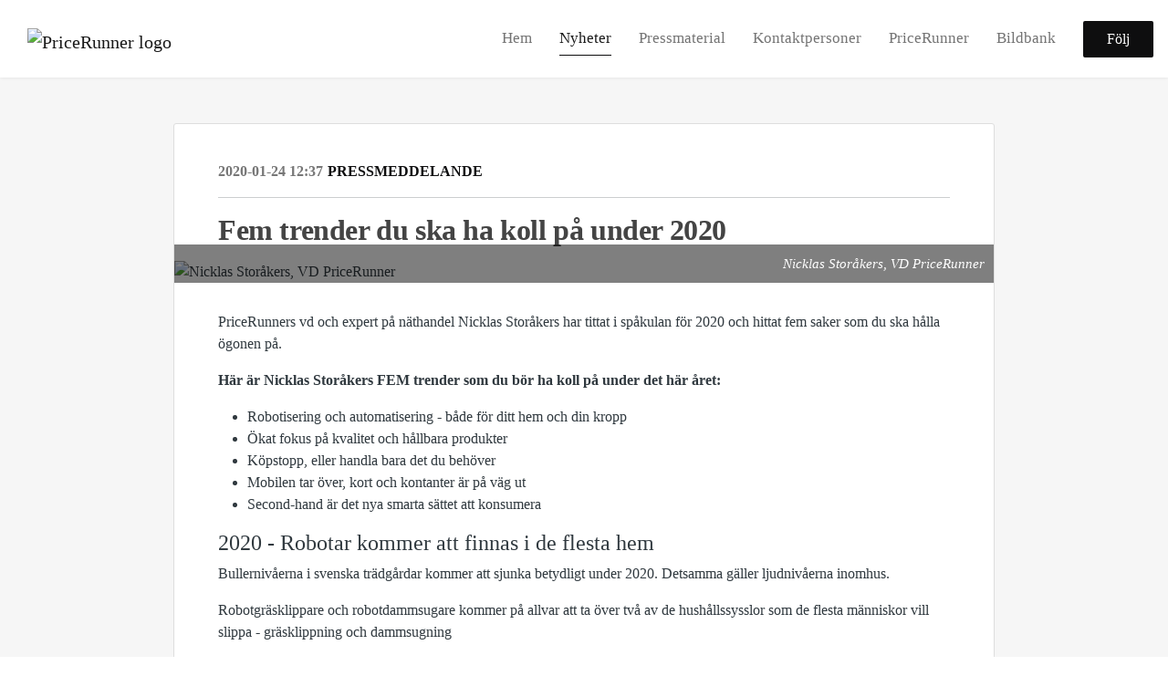

--- FILE ---
content_type: text/html; charset=utf-8
request_url: https://nyhetsrum.pricerunner.se/posts/pressreleases/fem-trender-du-ska-ha-koll-pa-under-2020
body_size: 10040
content:
<!DOCTYPE html><html lang="en"><head>
    <link rel="canonical" href="https://nyhetsrum.pricerunner.se/posts/pressreleases/fem-trender-du-ska-ha-koll-pa-under-2020">
    <title>Fem trender du ska ha koll på under 2020</title>
    <base href="/">

    <link rel="icon" id="appFavicon" href="https://cdn.filestackcontent.com/9lwvUssUT66N0rTTGT00">
    <meta charset="utf-8">
    <meta name="viewport" content="width=device-width, initial-scale=1">
<link rel="stylesheet" href="styles.a52e82cacd4d2598.css"><link href="https://use.typekit.net/aoz6ejo.css" type="text/css" rel="stylesheet" media="screen,print" id="typekit-font"><meta property="og:url" content="nyhetsrum.pricerunner.se/posts/pressreleases/fem-trender-du-ska-ha-koll-pa-under-2020"><meta property="og:title" content="Fem trender du ska ha koll på under 2020"><meta property="og:type" content="article"><meta property="og:description" content="PriceRunners vd och expert på näthandel Nicklas Storåkers har tittat i spåkulan för 2020 och hittat fem saker som du ska hålla ögonen på."><meta name="description" content="PriceRunners vd och expert på näthandel Nicklas Storåkers har tittat i spåkulan för 2020 och hittat fem saker som du ska hålla ögonen på."><meta property="og:image" content="https://cdn.filestackcontent.com/ADl2KZuKDRbS7BbbwOreQz/auto_image/resize=width:1200,height:627,fit:clip,align:top/4uN6v6krTuuXMJdN0kKn"><meta property="og:image:width" content="1200"><meta property="og:image:height" content="627"><meta name="twitter:card" content="summary_large_image"><meta name="robots" content="index, follow"><script class="structured-data-website" type="application/ld+json">{"@context":"https://schema.org/","@type":"NewsArticle","mainEntityOfPage":{"@type":"WebPage","id":"https://nyhetsrum.pricerunner.se/posts/pressreleases/fem-trender-du-ska-ha-koll-pa-under-2020"},"publisher":{"@type":"Organization","name":"PriceRunner","logo":{"@type":"ImageObject","url":"https://cdn.filestackcontent.com/ytFhAMx3RD6siReCDvYg"}},"Headline":"Fem trender du ska ha koll på under 2020","inLanguage":"en","image":"https://cdn.filestackcontent.com/4uN6v6krTuuXMJdN0kKn","provider":"Notified","author":{"@type":"Person","name":"PriceRunner"},"datePublished":"2020-01-24 12:37","description":"PriceRunners vd och expert på näthandel Nicklas Storåkers har tittat i spåkulan för 2020 och hittat fem saker som du ska hålla ögonen på."}</script></head>

<body>
    <style id="newsroom_styles">
@font-face {font-family: 'Barlow-SemiBold'; src: url('https://cdn.filestackcontent.com/sRIFADPjTkWKbnIAP2ul') format('truetype');} @font-face {font-family: 'Barlow-Italic'; src: url('https://cdn.filestackcontent.com/sCXXHIjNT3uahWcDrIQp') format('truetype');} @font-face {font-family: 'Barlow-Medium'; src: url('https://cdn.filestackcontent.com/uS7VBrQORhuTE4kHuerJ') format('truetype');} @font-face {font-family: 'Barlow-Regular'; src: url('https://cdn.filestackcontent.com/kjTqUsHPQdUzHYc1RUFA') format('truetype');} @font-face {font-family: 'Barlow-MediumItalic'; src: url('https://cdn.filestackcontent.com/AD3JNxAQWOhhZ2aQZlk5') format('truetype');} 

body{
    font-family: lato-1
}

.btn{
    font-family: lato-1
}

h1,h2,h3,h4,h5,h6{
    font-family: lato-1
}

a{
    color: #0e0e0f
}
a:hover{
    color: #0e0e0f;
   opacity: 0.8;
}
.lSSlideOuter .lSPager.lSpg > li:hover a, .lSSlideOuter .lSPager.lSpg > li.active a {
    background-color: #0e0e0f
   ;
}
.content-container h1 .seperator {
    background-color: #0e0e0f
   ;
}

.navbar .nav-item .nav-link.active {
    border-color: #0e0e0f;
}

.view-more-button-container .btn {
    background: #0e0e0f;
}

.color-newsroom-accent-color{
    color: #0e0e0f;
}

.bg-color-newsroom-accent-color{
    background: #0e0e0f;
}

.item-list-boxed ul li .box .read-more-container{
    background-color: #0e0e0f;
}

.item-list-boxed ul li .box .social-icons{
    color: #0e0e0f;
}
.btn.btn-default {
    background-color: #0e0e0f;
    border-color: #0e0e0f;
    color: #fff;
    border-radius:2px;
}
.btn.btn-default:hover {
    background-color: #0e0e0f;
    border-color: #0e0e0f;
    color: #fff;
    opacity:0.5;
}

.newsroom-section-loader .circular, .newsroom-loader .circular{
    stroke: #0e0e0f;
}

.item-list .list-no-items {
    background-color: #0e0e0f;
}

.modal .modal-dialog .modal-content {
    border-color: #0e0e0f;
}
.control-checkbox:hover input:not([disabled]):checked ~ .indicator, .control-checkbox .control input:checked:focus ~ .indicator {
    background: #0e0e0f;
}

.control-checkbox input:checked:not([disabled]) ~ .indicator {
    background: #0e0e0f;
}

.btn.btn-sm {
    padding: .25rem .5rem;
    font-size: .875rem;
    line-height: 1.5;
    border-radius: .2rem;
}

.btn{
    font-size: 1rem;
    padding: .375rem .75rem;
}

.dropdown .dropdown-menu .dropdown-item.active,.dropup .dropdown-menu .dropdown-item.active {
    color: #0e0e0f
}

.cookie-consent-container{
    background: #0e0e0f;
}


ngb-pagination .page-item.active .page-link {
        color: #fff;
        background-color: #0e0e0f;
        border-color: #0e0e0f;
    }
ngb-pagination .page-link:hover {
    color: #0e0e0f;
}

.press-kit-card .media-list .dataobject-item .info-container {
    background-color: #0e0e0f;
}
</style>
    <style id="custom_styles">.navbar .navbar-brand img {
    margin-top: 12px;
    height: 48px;
    max-width: 100%;
    width: 140px;
    height: auto;
}
h1,h2,h3,h4,h5,h6{ font-family: 'Barlow-SemiBold'}

body{ font-family: 'Barlow-Regular'}

.btn{ font-family: 'Barlow-Medium'}

.item-list-boxed ul li .box {height: 400px;}

.content-container h1 {letter-spacing: -0.4px; font-weight: bold;}
</style>
    <notified-newsroom ng-version="19.2.18" ng-server-context="other"><router-outlet></router-outlet><ng-component><!----><div class="newsroom-wrapper newsroom-pressreleases"><div class="newsroom-top-nav"><nav id="main-navbar" class="navbar navbar-expand-lg navbar-light bg-faded fixed-top"><!----><a class="navbar-brand" href="/"><img class="img-fluid" src="https://cdn.filestackcontent.com/ytFhAMx3RD6siReCDvYg" alt="PriceRunner logo"><!----></a><!----><button type="button" data-bs-toggle="collapse" data-bs-target="#navbarSupportedContent" aria-controls="navbarSupportedContent" aria-expanded="false" aria-label="Toggle navigation" class="navbar-toggler"><span class="navbar-toggler-icon"></span></button><div class="collapse navbar-collapse"><button type="button" class="mobile-toggle-cancel"><i class="icon-cancel-1"></i></button><ul class="navbar-nav ms-auto"><li class="nav-item"><a routerlinkactive="active" class="nav-link" href="/">Hem</a></li><!----><li class="nav-item"><a routerlinkactive="active" class="nav-link active" href="/posts">Nyheter</a></li><!----><li class="nav-item"><a routerlinkactive="active" class="nav-link" href="/presskits">Pressmaterial</a></li><!----><li class="nav-item"><a routerlinkactive="active" class="nav-link" href="/contacts">Kontaktpersoner</a></li><!----><li class="nav-item"><a class="nav-link" href="https://www.pricerunner.se">PriceRunner</a></li><!----><li class="nav-item"><a class="nav-link" href="https://nyhetsrum.pricerunner.se/presskits/11520/bildbank">Bildbank</a></li><!----><!----><!----><!----><!----><!----><!----><li id="follow-button-menu" class="nav-item"><button type="button" class="btn btn-default pe-4 ps-4">Följ</button></li></ul></div></nav></div><!----><!----><div class="newsroom-content"><router-outlet></router-outlet><ng-component><div id="pressrelease" class="content-container bg-grey pt-0 pb-0 min-height-100"><div class="container"><div class="row"><div class="col-lg-12"><div class="newsroom-single-item"><div class="item-header"><div class="d-flex"><div class="d-flex flex-wrap align-items-center text-20 text-bold m-0"><span class="published">2020-01-24 12:37</span><span class="type color-newsroom-accent-color">Pressmeddelande</span></div><!----></div><hr></div><div class="content-wrapper"><h1 class="title">Fem trender du ska ha koll på under 2020</h1><div class="image-container"><img class="image" src="https://cdn.filestackcontent.com/4uN6v6krTuuXMJdN0kKn" alt="Nicklas Storåkers, VD PriceRunner"><span class="image-description">Nicklas Storåkers, VD PriceRunner</span><!----></div><!----><p class="description mce-content-body"><p>PriceRunners vd och expert på näthandel Nicklas Storåkers har tittat i spåkulan för 2020 och hittat fem saker som du ska hålla ögonen på.</p>
<p><strong>Här är Nicklas Storåkers FEM trender som du bör ha koll på under det här året:</strong></p>
<ul>
<li>Robotisering och automatisering - både för ditt hem och din kropp</li>
<li>Ökat fokus på kvalitet och hållbara produkter</li>
<li>Köpstopp, eller handla bara det du behöver</li>
<li>Mobilen tar över, kort och kontanter är på väg ut</li>
<li>Second-hand är det nya smarta sättet att konsumera</li>
</ul>
<h4>2020 - Robotar kommer att finnas i de flesta hem</h4>
<p>Bullernivåerna i svenska trädgårdar kommer att sjunka betydligt under 2020. Detsamma gäller ljudnivåerna inomhus.</p>
<p>Robotgräsklippare och robotdammsugare kommer på allvar att ta över två av de hushållssysslor som de flesta människor vill slippa - gräsklippning och dammsugning</p>
<blockquote>
<p>Vi kommer att se rejäla prisfall på alla hushållsrobotar. Både gräsklippare och dammsugare sjunker så pass mycket i pris att många av modellerna inte kommer att kosta mer än vanliga gräsklippare och dammsugare. 2020 blir året då robotdammsugare och robotgräsklippare kommer att finnas i de flesta hem, säger Nicklas Storåkers.</p>
</blockquote>
<p>Automatiseringen av tidskrävande uppgifter i hemmet blir en av de stora trenderna 2020. På samma gång tar det som kallas för Internet of Things fart på allvar och blir något som allt fler svenskar med självklarhet använder sig av i hemmet.</p>
<p>Vi kommer att vilja styra allt i hemmet via nätet.</p>
<p>Det visar en genomgång av vad svenska konsumenter sökte efter på nätet under 2019. Under året skedde det en explosionsartad ökning av sökningar efter produkter som automatiserar hemmet.</p>
<p>Eftersom priserna samtidigt faller kraftigt betyder det att till exempel robotdammsugare och gräsklippare kommer att få sitt stora folkliga genombrott under 2020.</p>
<h4>Hållbar näthandel<strong>&nbsp;</strong>&nbsp;&nbsp;&nbsp;&nbsp;</h4>
<p>Kraven på att näthandel ska vara hållbar och klimatsmart blir ännu starkare under 2020. Det gäller både för produkter och transporter.</p>
<blockquote>
<p>Användarna oroar sig för de klimatförändringar som människan orsakat. Därför blir kraven starka på ökad hållbarhet inom näthandeln, och det ställer i sin tur krav på nätbutikerna. Transporten hamnar i fokus, då användarna vill ha mer miljövänliga leveransmetoder än den klassiska dieseldrivna lastbilen, säger Nicklas Storåkers.</p>
</blockquote>
<p>“Handla svenskt” i svenska butiker får en förnyad och stark betydelse, bland miljömedvetna konsumenter blir det ett aktivt livsstilsval för att minska klimatpåverkan när de handlar på nätet. Det ska vara enkelt - både att hitta och handla de produkter som har minst klimatpåverkan.</p>
<blockquote>
<p>Det ställer stora krav på butikerna att de varudeklarerar och märker produkterna så bra att de kan möta kundernas krav på att det ska vara lätt att välja klimatsmarta produkter, säger Nicklas Storåkers.</p>
</blockquote>
<h4>Minskad konsumtion</h4>
<p>Sluta handla-trenden fortsätter - men bara ett fåtal går på allvar in för att minska sin konsumtion och därmed sin klimatpåverkan till ett absolut minimum.</p>
<p>Men 2020 bjuder ändå på en mer koncentrerad och balanserad konsumtion, där vi endast köper det vi verkligen har användning för.</p>
<blockquote>
<p>Vi försöker vara mer resurssnåla i vår konsumtion, och inte köpa en massa billiga produkter som vi ändå inte har användning för. Miljömedvetenheten kommer att ändra vårt sätt att konsumera, i en riktning mot färre, mer genomtänkta inköp. Å andra sidan kommer det att vara produkter av hög kvalitet som vi köper där vi fokuserar på att det lönar sig i längden, säger Nicklas Storåkers.</p>
</blockquote>
<h4>Mobilen tar över</h4>
<p>Att betala på nätet ska gå lätt och snabbt. Därför kommer betalningar via mobilen bli den metod som överlägset flest föredrar när vi ska handla online. Under 2020 får Swish konkurrens av Apple Pay och Google Pay.</p>
<blockquote>
<p>Det kommer att vara avgörande för butikerna att de kan erbjuda mobila betalningsmöjligheter. Inte bara en, utan många olika. Om kunderna upplever att de inte kan betala på de sätt de föredrar så kommer de att hitta andra ställen att handla på, säger Nicklas Storåkers.</p>
</blockquote>
<p>Kort och kontanter kommer att vara på utgående under 2020.</p>
<h4>Second Hand – återbruk blir det nya smarta</h4>
<p>Second hand-butiker får en ny innebörd under 2020.</p>
<p>Vanligtvis har det varit gamla kläder, möbler och köksprylar vi har kunnat köpa i den lokala second hand-butiken. Men ett nytt förhållningssätt till konsumtion och klimatsmart shopping betyder att vi under 2020 kommer att handla betydligt fler begagnade produkter, och vi kommer att köpa dem på nätet. Elektronik, mobiltelefoner, datorer, kläder och skor kan redan i dag köpas begagnat i många butiker.</p>
<blockquote>
<p>Återbruk blir det nya smarta. Slit och släng-kulturen ersätts av en återbrukskultur. Vi handlar begagnat dels för att det är billigare och dels för att det är mer miljövänligt att återanvända dyra produkter som inte har några andra fel än att de har använts tidigare, säger Nicklas Storåkers.</p>
</blockquote>
<p>Marknaden för begagnade produkter kommer att växa stort under 2020.</p></p><!----><hr></div><div class="row"><div class="col-lg-12"><h4 class="section-title">Om PriceRunner</h4><p class="mce-content-body"><p style="white-space: pre-wrap; font-size: 17px; margin-bottom: 0; font-style: italic;">PriceRunner är Sveriges största oberoende tjänst för jämförelseshopping med 
1,8 miljoner produkter. Vi jämför priser från 5.900 butiker i 25 länder - bara butiker som levererar till Sverige. PriceRunner har varje månad över 10 miljoner besök på våra sajter i fyra länder. Vi hjälper miljontals konsumenter att hitta bättre produkter och spara pengar genom lägre priser. På PriceRunner kan besökarna jämföra produkter, priser, specifikationer, läsa professionella produkttester och ta del av andra användares recensioner av produkter och butiker. PriceRunner erbjuder sina medlemmar en Köpgaranti utan kostnad som skyddar kunden vid köp upp till 50 000 kronor från ett stort antal butiker på nätet. 

I mars 2019 utsåg PriceRunner i utmärkelsen Topp 100 2019 till Årets Bästa Sök- och Jämförelsetjänst av tidningen IDG. Bolaget har 130 medarbetare på kontoren i Stockholm, Sverige och Nykøbing, Danmark.
</p></p></div></div><!----><!----><!----><hr class="related-content-seperator"><div class="row"><div class="col-lg-12"><h4 class="section-title">Relaterad media </h4><div class="related-media-list"><a href="/media/87778/nicklas-storakers-7jpg"><div class="dataobject-item"><div class="item-image" style="background-image: url(https://cdn.filestackcontent.com/auto_image/5ysS68rmRAaidkohf29h);"></div><!----><!----><!----><!----><div class="item-name text-overflow">Nicklas Storåkers</div><div class="item-license text-overflow">Media use</div></div></a><a href="/media/87779/fem-trender-du-ska-ha-koll-p-under-2020-sepdf"><div class="dataobject-item"><!----><div class="item-image" style="background-image: url(https://process.filestackapi.com/output=f:jpg,engine:auto/UFtO2k6LSe8mlPZigtWo);"></div><!----><!----><!----><div class="item-name text-overflow">Fem trender du ska ha koll på under 2020</div><div class="item-license text-overflow">Media use</div></div></a><!----></div></div></div><!----><!----><!----></div></div></div></div></div><!----><!----></ng-component><!----></div><div class="powered-by-footer"><div class="container"><div class="row justify-content-center"><div class="subscribe-rss col-lg-6"><div class="icon-rss-1">Follow us</div><ul class="rss-feed-list"><li><a rel="nofollow" target="_blank" class="ms-1" href="https://api.client.notified.com/api/rss/publish/view/18227?type=news">Nyheter (RSS)</a></li><li><a rel="nofollow" target="_blank" class="ms-1" href="https://api.client.notified.com/api/rss/publish/view/18227?type=press">Pressmeddelanden (RSS)</a></li><li><a rel="nofollow" target="_blank" class="ms-1" href="https://api.client.notified.com/api/rss/publish/view/18227?type=blog">Bloggposter (RSS)</a></li></ul></div><div class="col-lg-6"><a href="https://notified.com" rel="nofollow" target="_blank"><img src="../../content/imgs/logos/logo_square.svg" alt="Notified logo">Powered by Notified</a></div></div></div></div></div><loader-container><!----></loader-container></ng-component><!----></notified-newsroom>

    <script src="https://cdnjs.cloudflare.com/ajax/libs/limonte-sweetalert2/6.9.1/sweetalert2.min.js"></script>
    <script src="https://cdnjs.cloudflare.com/ajax/libs/jquery/3.5.0/jquery.min.js"></script>
    <script src="content/js/lightslider.min.js"></script>
    <script src="content/js/webfont.js"></script>
    <script async="" src="https://www.instagram.com/embed.js"></script>
<script src="runtime.721fa7db6c49c754.js" type="module"></script><script src="polyfills.43efefecfd2cbc08.js" type="module"></script><script src="main.f6f4e00b0e5680e8.js" type="module"></script>


<script id="ng-state" type="application/json">{"viewModelKey":{"name":"Pricerunner SE","sluggedName":"pricerunner-se","roomId":18227,"isPublic":true,"cameViaCustomDomain":true,"googleAnalyticsTrackingId":"UA-23572875-1","googleAnalytics4TrackingId":null,"googleAnalyticsDisabled":false,"cookieConsentEnabled":true,"googleSiteVerificationToken":"Fo0U20rhVgfwEq2YZQCtJKPfWFHWRtsRH_hzAfvmPU0","companyInfo":{"publishRoomId":18227,"about":"PriceRunner är Nordens största jämförelsetjänst. Bolaget har verksamhet i fyra länder och jämför 3,7 miljoner produkter hos 22 500 butiker i 25 olika länder. Vi har drygt 200 medarbetare i Danmark, Norge och Sverige. Varje månad används vi av konsumenter som kan jämföra produkter, priser, specifikationer, läsa professionella produkttester och ta del av andra användares recensioner av produkter och butiker. PriceRunner ägs av Klarna.\n\nPriceRunner är ett helt oberoende företag. Vi ägs inte av några tillverkare och är inte beroende av dem, återförsäljare eller andra organisationer med intresse att sprida partisk information. Vårt mål är att hjälpa konsumenter hitta rätt produkter till bättre priser. Varje månad hjälper vi miljontals konsumenter hitta bättre och billigare produkter och samtidigt spara pengar genom att använda PriceRunners tjänster.","name":"PriceRunner","hostedNewsroomDomain":"nyhetsrum.pricerunner.se"},"roomSettings":{"publishRoomId":0,"logoUrl":"https://cdn.filestackcontent.com/ytFhAMx3RD6siReCDvYg","mailLogoUrl":"https://cdn.filestackcontent.com/ytFhAMx3RD6siReCDvYg","favIconUrl":"https://cdn.filestackcontent.com/9lwvUssUT66N0rTTGT00","accentColor":"#0e0e0f","headerTitle":"PriceRunner Sverige","headerSubtitle":"Nyhetsrum","headerImageUrl":"https://cdn.filestackcontent.com/8WnwLmtxQK6GjJmCm0SO","headerBlurLevel":0,"headerTextColor":"#fff","headerBackgroundColor":"rgba(0,0,0,0.5)","headerFollowButtonBackgroundColor":"#fff","headerFollowButtonTextColor":"rgb(14,14,15)","headerWidgetActive":null,"headerWidgetSpeed":null,"headerWidgetAutoplay":null,"roomMenuEnabledHome":true,"roomMenuEnabledNews":true,"roomMenuEnabledContent":true,"roomMenuEnabledContacts":true,"customMenuItemUrl1":"https://www.pricerunner.se","customMenuItemName1":"PriceRunner","customMenuItemUrl2":"https://nyhetsrum.pricerunner.se/presskits/11520/bildbank","customMenuItemName2":"Bildbank","customMenuItemUrl3":"https://nyhetsrum.pricerunner.se/posts","customMenuItemName3":null,"customMenuItemUrl4":null,"customMenuItemName4":null,"customMenuItemUrl5":null,"customMenuItemName5":null,"customMenuItemUrl6":null,"customMenuItemName6":null,"customMenuItemUrl7":null,"customMenuItemName7":null,"customMenuItemUrl8":null,"customMenuItemName8":null,"customCss":".navbar .navbar-brand img {\n    margin-top: 12px;\n    height: 48px;\n    max-width: 100%;\n    width: 140px;\n    height: auto;\n}\nh1,h2,h3,h4,h5,h6{ font-family: 'Barlow-SemiBold'}\n\nbody{ font-family: 'Barlow-Regular'}\n\n.btn{ font-family: 'Barlow-Medium'}\n\n.item-list-boxed ul li .box {height: 400px;}\n\n.content-container h1 {letter-spacing: -0.4px; font-weight: bold;}\n","headingFontFamily":{"type":"typeKitFont","fontName":"Lato","externalId":"jxfv","cssSelector":"lato-1"},"paragraphFontFamily":{"type":"typeKitFont","fontName":"Lato","externalId":"jxfv","cssSelector":"lato-1"},"typeKitId":"aoz6ejo","logoHref":null},"publishRoomLabel":{"language":"english","publishRoomId":18227,"pressRelease":"Pressmeddelande","pressReleases":"Pressmeddelanden","regulatoryPressRelease":"Regulatory press release","regulatoryPressReleases":"Regulatory press releases","readMore":"Läs mer","readAllPressReleases":"Läs alla nyheter","about":"Om","home":"Hem","content":"Pressmaterial","contacts":"Kontaktpersoner","readAllBlogPosts":"Läs alla bloggposter","viewMore":"Visa fler","view":"Visa","news":"Nyheter","blogPosts":"Bloggposter","blogPost":"Bloggpost","newsPost":"Nyhet","newsPosts":"Nyheter","latestNews":"Senaste nyheterna","topics":"Ämnen","newsTypes":"Nyhetstyper","noMoreItems":"Inga fler nyheter","relatedLinks":"Relaterade länkar","relatedFiles":"Relaterad media","relatedPressKits":"Relaterade presskit","relatedPosts":"Relaterade nyheter","download":"Ladda ned","fileType":"Filtyp","license":"Licens","size":"Storlek","follow":"Följ","name":"Namn","yourEmailAddress":"Din email adress","privacyConcent":"Jag godkänner att min personliga uppgifter hanteras i enlighet med Integritetspolicyn","privacyText":"Genom att välja att följa nyhetsrummet kommer dina personuppgifter behandlas av ägaren till nyhetsrummet. Du kommer periodvis att få nyheter som avsändaren bedömer vara av intresse för dig skickat till din e-post.\n                    ","enterMailText":"Skriv in din email adress och namn för att börja få nyheter från","sendingConfirmMailText":"Vi skickar ett bekräftelse mail till din epost","verifyMailText":"Kolla efter bekräftelse mailet i din inbox och klicka på verfiera länken.","mailShareTitle":"Share this post on social media","allTopics":"All topics","allYears":"All years","allMonths":"All months","january":"January","february":"February","march":"March","april":"April","may":"May","june":"June","july":"July","august":"August","september":"September","october":"October","november":"November","december":"December","noItemsExist":"There are no news posts that match your filter or search.","emailIsRequired":"Email is required","invalidEmail":"Invalid email","unsubscribePrivacyPolicy":"You may unsubscribe from these communications at any time. For more information, please read our","privacyPolicy":"Privacy Policy","tickToFollow":"You need to tick this box to be able to follow newsroom.","close":"Close","cookieConsentDescription":"Notified's websites use cookies to ensure that we give you the best experience when you visit our websites or use our Services. If you continue without changing your browser settings, you are agreeing to our use of cookies. Find out more by reading our \u003Ca href='https://www.notified.com/privacy' target='_blank'>privacy policy\u003C/a>","accept":"Accept","reject":"Reject","photographer":"Photographer"},"customFonts":[{"id":2724,"fontName":"Barlow-SemiBold","eotUrl":"","woffUrl":"","woff2Url":"","ttfUrl":"https://cdn.filestackcontent.com/sRIFADPjTkWKbnIAP2ul","otfUrl":""},{"id":2728,"fontName":"Barlow-Italic","eotUrl":"","woffUrl":"","woff2Url":"","ttfUrl":"https://cdn.filestackcontent.com/sCXXHIjNT3uahWcDrIQp","otfUrl":""},{"id":2725,"fontName":"Barlow-Medium","eotUrl":"","woffUrl":"","woff2Url":"","ttfUrl":"https://cdn.filestackcontent.com/uS7VBrQORhuTE4kHuerJ","otfUrl":""},{"id":2726,"fontName":"Barlow-Regular","eotUrl":"","woffUrl":"","woff2Url":"","ttfUrl":"https://cdn.filestackcontent.com/kjTqUsHPQdUzHYc1RUFA","otfUrl":""},{"id":2727,"fontName":"Barlow-MediumItalic","eotUrl":"","woffUrl":"","woff2Url":"","ttfUrl":"https://cdn.filestackcontent.com/AD3JNxAQWOhhZ2aQZlk5","otfUrl":""}],"gnwPressReleaseFeedUrl":null,"hasRegulatoryPressReleases":false},"itemKey":{"id":81769,"title":"Fem trender du ska ha koll på under 2020","summary":"PriceRunners vd och expert på näthandel Nicklas Storåkers har tittat i spåkulan för 2020 och hittat fem saker som du ska hålla ögonen på.","description":"\u003Cp>PriceRunners vd och expert p&aring; n&auml;thandel Nicklas Stor&aring;kers har tittat i sp&aring;kulan f&ouml;r 2020 och hittat fem saker som du ska h&aring;lla &ouml;gonen p&aring;.\u003C/p>\n\u003Cp>\u003Cstrong>H&auml;r &auml;r Nicklas Stor&aring;kers FEM trender som du b&ouml;r ha koll p&aring; under det h&auml;r &aring;ret:\u003C/strong>\u003C/p>\n\u003Cul>\n\u003Cli>Robotisering och automatisering - b&aring;de f&ouml;r ditt hem och din kropp\u003C/li>\n\u003Cli>&Ouml;kat fokus p&aring; kvalitet och h&aring;llbara produkter\u003C/li>\n\u003Cli>K&ouml;pstopp, eller handla bara det du beh&ouml;ver\u003C/li>\n\u003Cli>Mobilen tar &ouml;ver, kort och kontanter &auml;r p&aring; v&auml;g ut\u003C/li>\n\u003Cli>Second-hand &auml;r det nya smarta s&auml;ttet att konsumera\u003C/li>\n\u003C/ul>\n\u003Ch4>2020 - Robotar kommer att finnas i de flesta hem\u003C/h4>\n\u003Cp>Bullerniv&aring;erna i svenska tr&auml;dg&aring;rdar kommer att sjunka betydligt under 2020. Detsamma g&auml;ller ljudniv&aring;erna inomhus.\u003C/p>\n\u003Cp>Robotgr&auml;sklippare och robotdammsugare kommer p&aring; allvar att ta &ouml;ver tv&aring; av de hush&aring;llssysslor som de flesta m&auml;nniskor vill slippa - gr&auml;sklippning och dammsugning\u003C/p>\n\u003Cblockquote>\n\u003Cp>Vi kommer att se rej&auml;la prisfall p&aring; alla hush&aring;llsrobotar. B&aring;de gr&auml;sklippare och dammsugare sjunker s&aring; pass mycket i pris att m&aring;nga av modellerna inte kommer att kosta mer &auml;n vanliga gr&auml;sklippare och dammsugare. 2020 blir &aring;ret d&aring; robotdammsugare och robotgr&auml;sklippare kommer att finnas i de flesta hem, s&auml;ger Nicklas Stor&aring;kers.\u003C/p>\n\u003C/blockquote>\n\u003Cp>Automatiseringen av tidskr&auml;vande uppgifter i hemmet blir en av de stora trenderna 2020. P&aring; samma g&aring;ng tar det som kallas f&ouml;r Internet of Things fart p&aring; allvar och blir n&aring;got som allt fler svenskar med sj&auml;lvklarhet anv&auml;nder sig av i hemmet.\u003C/p>\n\u003Cp>Vi kommer att vilja styra allt i hemmet via n&auml;tet.\u003C/p>\n\u003Cp>Det visar en genomg&aring;ng av vad svenska konsumenter s&ouml;kte efter p&aring; n&auml;tet under 2019. Under &aring;ret skedde det en explosionsartad &ouml;kning av s&ouml;kningar efter produkter som automatiserar hemmet.\u003C/p>\n\u003Cp>Eftersom priserna samtidigt faller kraftigt betyder det att till exempel robotdammsugare och gr&auml;sklippare kommer att f&aring; sitt stora folkliga genombrott under 2020.\u003C/p>\n\u003Ch4>H&aring;llbar n&auml;thandel\u003Cstrong>&nbsp;\u003C/strong>&nbsp;&nbsp;&nbsp;&nbsp;\u003C/h4>\n\u003Cp>Kraven p&aring; att n&auml;thandel ska vara h&aring;llbar och klimatsmart blir &auml;nnu starkare under 2020. Det g&auml;ller b&aring;de f&ouml;r produkter och transporter.\u003C/p>\n\u003Cblockquote>\n\u003Cp>Anv&auml;ndarna oroar sig f&ouml;r de klimatf&ouml;r&auml;ndringar som m&auml;nniskan orsakat. D&auml;rf&ouml;r blir kraven starka p&aring; &ouml;kad h&aring;llbarhet inom n&auml;thandeln, och det st&auml;ller i sin tur krav p&aring; n&auml;tbutikerna. Transporten hamnar i fokus, d&aring; anv&auml;ndarna vill ha mer milj&ouml;v&auml;nliga leveransmetoder &auml;n den klassiska dieseldrivna lastbilen, s&auml;ger Nicklas Stor&aring;kers.\u003C/p>\n\u003C/blockquote>\n\u003Cp>&ldquo;Handla svenskt&rdquo; i svenska butiker f&aring;r en f&ouml;rnyad och stark betydelse, bland milj&ouml;medvetna konsumenter blir det ett aktivt livsstilsval f&ouml;r att minska klimatp&aring;verkan n&auml;r de handlar p&aring; n&auml;tet. Det ska vara enkelt - b&aring;de att hitta och handla de produkter som har minst klimatp&aring;verkan.\u003C/p>\n\u003Cblockquote>\n\u003Cp>Det st&auml;ller stora krav p&aring; butikerna att de varudeklarerar och m&auml;rker produkterna s&aring; bra att de kan m&ouml;ta kundernas krav p&aring; att det ska vara l&auml;tt att v&auml;lja klimatsmarta produkter, s&auml;ger Nicklas Stor&aring;kers.\u003C/p>\n\u003C/blockquote>\n\u003Ch4>Minskad konsumtion\u003C/h4>\n\u003Cp>Sluta handla-trenden forts&auml;tter - men bara ett f&aring;tal g&aring;r p&aring; allvar in f&ouml;r att minska sin konsumtion och d&auml;rmed sin klimatp&aring;verkan till ett absolut minimum.\u003C/p>\n\u003Cp>Men 2020 bjuder &auml;nd&aring; p&aring; en mer koncentrerad och balanserad konsumtion, d&auml;r vi endast k&ouml;per det vi verkligen har anv&auml;ndning f&ouml;r.\u003C/p>\n\u003Cblockquote>\n\u003Cp>Vi f&ouml;rs&ouml;ker vara mer resurssn&aring;la i v&aring;r konsumtion, och inte k&ouml;pa en massa billiga produkter som vi &auml;nd&aring; inte har anv&auml;ndning f&ouml;r. Milj&ouml;medvetenheten kommer att &auml;ndra v&aring;rt s&auml;tt att konsumera, i en riktning mot f&auml;rre, mer genomt&auml;nkta ink&ouml;p. &Aring; andra sidan kommer det att vara produkter av h&ouml;g kvalitet som vi k&ouml;per d&auml;r vi fokuserar p&aring; att det l&ouml;nar sig i l&auml;ngden, s&auml;ger Nicklas Stor&aring;kers.\u003C/p>\n\u003C/blockquote>\n\u003Ch4>Mobilen tar &ouml;ver\u003C/h4>\n\u003Cp>Att betala p&aring; n&auml;tet ska g&aring; l&auml;tt och snabbt. D&auml;rf&ouml;r kommer betalningar via mobilen bli den metod som &ouml;verl&auml;gset flest f&ouml;redrar n&auml;r vi ska handla online. Under 2020 f&aring;r Swish konkurrens av Apple Pay och Google Pay.\u003C/p>\n\u003Cblockquote>\n\u003Cp>Det kommer att vara avg&ouml;rande f&ouml;r butikerna att de kan erbjuda mobila betalningsm&ouml;jligheter. Inte bara en, utan m&aring;nga olika. Om kunderna upplever att de inte kan betala p&aring; de s&auml;tt de f&ouml;redrar s&aring; kommer de att hitta andra st&auml;llen att handla p&aring;, s&auml;ger Nicklas Stor&aring;kers.\u003C/p>\n\u003C/blockquote>\n\u003Cp>Kort och kontanter kommer att vara p&aring; utg&aring;ende under 2020.\u003C/p>\n\u003Ch4>Second Hand &ndash; &aring;terbruk blir det nya smarta\u003C/h4>\n\u003Cp>Second hand-butiker f&aring;r en ny inneb&ouml;rd under 2020.\u003C/p>\n\u003Cp>Vanligtvis har det varit gamla kl&auml;der, m&ouml;bler och k&ouml;ksprylar vi har kunnat k&ouml;pa i den lokala second hand-butiken. Men ett nytt f&ouml;rh&aring;llningss&auml;tt till konsumtion och klimatsmart shopping betyder att vi under 2020 kommer att handla betydligt fler begagnade produkter, och vi kommer att k&ouml;pa dem p&aring; n&auml;tet. Elektronik, mobiltelefoner, datorer, kl&auml;der och skor kan redan i dag k&ouml;pas begagnat i m&aring;nga butiker.\u003C/p>\n\u003Cblockquote>\n\u003Cp>&Aring;terbruk blir det nya smarta. Slit och sl&auml;ng-kulturen ers&auml;tts av en &aring;terbrukskultur. Vi handlar begagnat dels f&ouml;r att det &auml;r billigare och dels f&ouml;r att det &auml;r mer milj&ouml;v&auml;nligt att &aring;teranv&auml;nda dyra produkter som inte har n&aring;gra andra fel &auml;n att de har anv&auml;nts tidigare, s&auml;ger Nicklas Stor&aring;kers.\u003C/p>\n\u003C/blockquote>\n\u003Cp>Marknaden f&ouml;r begagnade produkter kommer att v&auml;xa stort under 2020.\u003C/p>","companyAbout":"\u003Cp style=\"white-space: pre-wrap; font-size: 17px; margin-bottom: 0; font-style: italic;\">PriceRunner är Sveriges största oberoende tjänst för jämförelseshopping med \n1,8 miljoner produkter. Vi jämför priser från 5.900 butiker i 25 länder - bara butiker som levererar till Sverige. PriceRunner har varje månad över 10 miljoner besök på våra sajter i fyra länder. Vi hjälper miljontals konsumenter att hitta bättre produkter och spara pengar genom lägre priser. På PriceRunner kan besökarna jämföra produkter, priser, specifikationer, läsa professionella produkttester och ta del av andra användares recensioner av produkter och butiker. PriceRunner erbjuder sina medlemmar en Köpgaranti utan kostnad som skyddar kunden vid köp upp till 50 000 kronor från ett stort antal butiker på nätet. \n\nI mars 2019 utsåg PriceRunner i utmärkelsen Topp 100 2019 till Årets Bästa Sök- och Jämförelsetjänst av tidningen IDG. Bolaget har 130 medarbetare på kontoren i Stockholm, Sverige och Nykøbing, Danmark.\n\u003C/p>","canonicalUrl":null,"imageUrl":"https://cdn.filestackcontent.com/4uN6v6krTuuXMJdN0kKn","imageDescription":"Nicklas Storåkers, VD PriceRunner","imageAlt":"Nicklas Storåkers, VD PriceRunner","published":"2020-01-24T12:37:39.241Z","created":"2020-01-24T12:30:00","sluggedName":"fem-trender-du-ska-ha-koll-pa-under-2020","isFeatured":false,"language":"en","status":"active","type":"pressRelease","contacts":[],"topics":[],"relatedContent":[{"id":25507,"type":"dataObject","pressKit":null,"dataObject":{"id":87778,"type":"image","created":"2020-01-24T12:32:15.800873","status":"active","license":"mediaUse","imageSizeX1000":"https://cdn.filestackcontent.com/auto_image/4uN6v6krTuuXMJdN0kKn","imageSizeX500":"https://cdn.filestackcontent.com/auto_image/5ysS68rmRAaidkohf29h","imageSizeX100":"https://cdn.filestackcontent.com/auto_image/ZvdN0cB3S6aBT8VSdMar","originalUrl":"https://cdn.filestackcontent.com/yTfcYVHMR2ucPBj5yuKm","description":"Nicklas Storåkers","imageAlt":"Nicklas Storåkers","name":"Nicklas_Storakers_7.jpg","mimeType":"image/jpeg","handle":"yTfcYVHMR2ucPBj5yuKm","size":10150697,"objectPoster":null,"photographer":null},"publishItem":null,"link":null,"linkText":null},{"id":25508,"type":"dataObject","pressKit":null,"dataObject":{"id":87779,"type":"pdf","created":"2020-01-24T12:36:11.96841","status":"active","license":"mediaUse","imageSizeX1000":null,"imageSizeX500":null,"imageSizeX100":null,"originalUrl":"https://cdn.filestackcontent.com/UFtO2k6LSe8mlPZigtWo","description":"Fem trender du ska ha koll på under 2020","imageAlt":null,"name":"Fem trender du ska ha koll på under 2020_SE.pdf","mimeType":"application/pdf","handle":"UFtO2k6LSe8mlPZigtWo","size":433721,"objectPoster":"https://process.filestackapi.com/output=f:jpg,engine:auto/UFtO2k6LSe8mlPZigtWo","photographer":null},"publishItem":null,"link":null,"linkText":null}],"publishUrl":"nyhetsrum.pricerunner.se/posts/pressreleases/fem-trender-du-ska-ha-koll-pa-under-2020"}}</script></body></html>